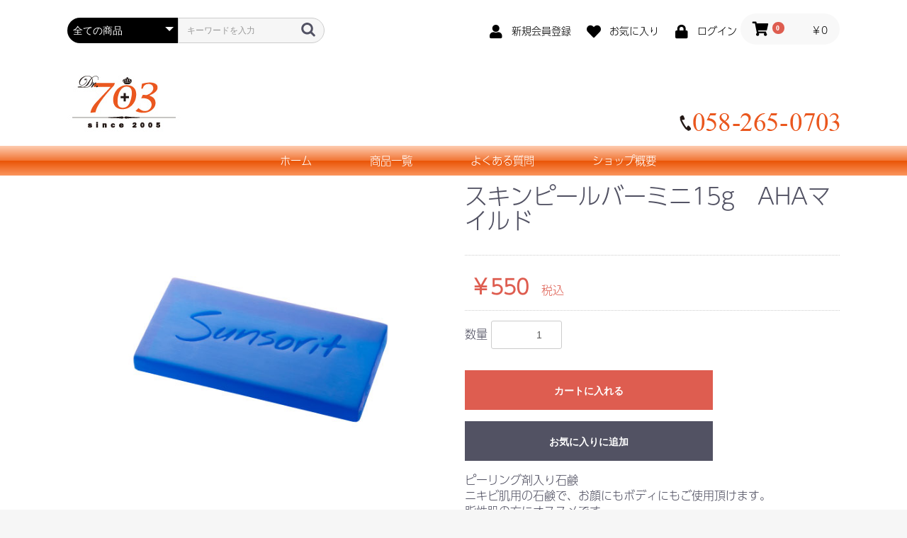

--- FILE ---
content_type: text/css
request_url: https://naomi-cosme.com/html/user_data/assets/css/customize.css
body_size: 4387
content:
/* カスタマイズ用CSS */

body{
	font-family: a-otf-ud-shin-go-pr6n, sans-serif;
	font-weight: 300;
	font-style: normal;
}

table{
	width: 100%;
}

table th{
	border: 1px solid #dde6f5;
	background-color: #eee;
	padding: 20px;
}

table td{
	border: 1px solid #dde6f5;
	padding: 20px;
}

a img{
	transition: 0.5s;
}

a:hover img{
	opacity: 0.5;
}

.pc{
	display: none;
}

.sp{
	display: block;
}

.ec-secHeading--tandem .ec-secHeading__ja{
    display: block;
    font-size: 18px;
    font-weight: bold;
    letter-spacing: .2em;    
}

.ec-secHeading--tandem .ec-secHeading__en{
    display: block;
    margin-bottom: 30px;
    font-size: 12px;
    font-weight: normal;
    letter-spacing: .15em;
    vertical-align: 2px;    
}

.ec-newItemRole__listItemTitle span,.ec-newItemRole__listItemPrice span{
	color: #ff0000;
}

.ec-productRole__description span{
	color: #ff0000;
}

.ec-cartNaviIsset.is-active{
    overflow: scroll;
    height: 400px;
}

.ec-headerNaviRole {
    position: fixed;
    z-index: 9999;
    background: #EA571E;
}

.ec-headerRole{
    padding-top: 80px;
}

.ec-newItemRole .ec-newItemRole__listItemHeading{
    margin-top:0; 
}

.ec-newItemRole .ec-newItemRole__listItem:nth-child(odd){
    margin-right: 0;
}

.ec-newItemRole .ec-newItemRole__listItem{
    width: 100%;
}

.ec-newItemRole .no1:before,.ec-newItemRole .no2:before,.ec-newItemRole .no3:before{
    content: '';
    display: block;
    width: 25px;
    height: 25px;
    margin-bottom: 10px;
    background-image: url('/html/user_data/rank1.png');
    background-repeat: no-repeat;
    background-size: cover;
}

.ec-newItemRole .no2:before{
    background-image: url('/html/user_data/rank2.png');
}

.ec-newItemRole .no3:before{
    background-image: url('/html/user_data/rank3.png');
}

.ec-headerTitle .ec-headerTitle__title a{
    margin-bottom: 0 !important;
}

.disney{
    background-color: #fdf8f9;
    padding: 20px 0 0 0;
}

.disney p strong{
    font-size: 18px;
    font-weight: bold;
    color: #ff90a3;
    text-shadow: #fff 1px 1px 1px;
}

.disney ul{
    font-size: 12px;
    color: black;
}

.disney aside ul{
    list-style-type:none;
    padding-left:20px;
}

.disney aside ul li:before{
    content: '※';
}

.cosme{
    font-size: 16px;
    padding: 0 20px;
}

.cosme h2{
    margin-bottom: 30px;
}

.cosme ol{
    color: #EA571E;
    border: 1px dotted #EA571E;
    border-radius: 10px;
    background-color: #fff;
    box-shadow: 5px 5px;
    margin: 30px 0;
    padding: 20px 20px 20px 40px;
}

.cosme ol li{
    flex-basis: 50%;
}

.newyearholidays{
    text-align: center;
    background-color: #f6f6f6;
    margin-bottom: 30px;
    padding: 20px;
}

.cosme{
    margin: 100px 0 100px 0;
}

.col2{
    display: block;
    margin-bottom: 20px;
}

.col2 .tel{
    display: none;
}

.logo img{
    width: auto;
}

.tel img{
    width: auto;
}

.globalnavi{
    display: none;
}

.ec-categoryRole{
    background-color: #f4e9ed;
}

.ec-newItemRole .ec-newItemRole__list{
    justify-content: space-between !important;
}

.ec-newItemRole .ec-newItemRole__listItem:last-child{
    margin-right: 0;
}

.ec-topicRole .ec-topicRole__listItem{
    width: 100%;
}

.ec-topicRole .ec-topicRole__listItem img{
	border: 10px solid #fff;
}

.ec-newItemRole__listItem a{
    display: flex;
}

.ec-newItemRole__listItem .image{
    width:40%;
    margin-right: 5%;
}

.ec-newItemRole__listItem .text{
    width:55%;
}

.ec-newItemRole__listItem img{
    width: 100%;
}

.massage,.faq{
	width: 100%;
	padding: 0 10px;
}

.massage h1,.faq h1{
    color: #000;
	font-size: 1.8em;
	border-bottom: 1px solid #000;
	padding: 10px 0;
}

.massage h2,.faq h2{
    color: #000;
	font-size: 1.3em;
	border-left: 5px solid #f3409c;
	padding-left: 10px;
}

article.about{
	margin-bottom: 100px;
}

section.about{
	display: block;
	margin-bottom: 50px;
}

section.secret{
	display: flex;
}

section.secret .image{
    margin: 0;
}

.textimage{
    margin-bottom: 20px;
}

div.secret .textimage img,section.howto2 img,section.howto5 img{
	width: 100%;
}

.point{
    color: #fff;
    background-color: #f3409c;
    border-radius: 10px;
    margin-top: 20px;
    padding: 10px;
}

article.howto h3:before{
	content: '◆';
}

article.howto h3{
	font-size: 1.2em;
}

article.howto p{
	font-size: 1em;
}

section.howto1,section.howto2,section.howto3,section.howto4,section.howto5,section.howto6{
	display: block;
	margin-top: 80px;
}

section.howto4,section.howto6{
	flex-direction: row-reverse;
}

section .image{
	text-align: center;
	margin: 20px 0;
}

.massage_banner{
    padding: 0 20px;
}

.massage_banner img{
    width: 100%;
}

.method{
    font-size: 16px;
    margin-top: 60px;
    padding: 0 20px;
}

.method aside{
    margin: 20px 0;
}

.method h2{
    font-size: 18px;
    color: #000;
    font-weight: bold;
    letter-spacing: .2em;
}

.method h2:before{
    content:'■';
}

.method h3{
    font-size: 16px;
    color: #000;
    font-weight: bold;
    letter-spacing: .2em;
    margin-top: 60px;
}

.method h3:before{
    content:'・';
}

.method table th{
    width: 80%;
}

.method table td{
    text-align: right;
}

.delivery,.shipping{
    margin: 30px 0;
}

.faq h2{
    margin-bottom: 20px;
}

.faq article{
    margin-bottom: 80px;
}

.faq article:last-child{
    margin-bottom: 0;
}

.faq dl dt{
    font-size: 1.2em;
    margin-bottom: 5px;
}

.faq dl dt:before{
    content: 'Q';
    display: inline-block;
    width: 25px;
    height: 25px;
    color: #fff;
    text-align: center;
    background-color: #000;
    border-radius: 50%;
    margin-right: 10px;
}

.faq dl dd{
    font-size: 1em;
}

.faq dl dd:before{
    content: 'A';
    display: inline-block;
    width: 25px;
    height: 25px;
    color: #fff;
    font-weight: bold;
    text-align: center;
    background-color: #EA571E;
    border-radius: 50%;
    margin-right: 10px;
}

.zoskin {
	font-size: 1em;
}

.zoskin h1{
	font-size: 2em;
	color: #293b79;
	font-weight: bold;
	text-align: center;
	background: linear-gradient(transparent 80%, #ebeef3 80%);
}

.zoskin h1 + p{
	font-weight: bold;
	color: #293b79;
	text-align: center;
	padding: 0 10px;
}

.zoskin h2{
	font-size: 2em;
	color: #293b79;
	font-weight: bold;
	text-align: center;
	margin:0 0 50px 0; 
}

.zoskin h3{
	font-size: 1.3em;
	font-weight: bold;
	border-bottom: 1px solid #525263;
	padding: 0 0 10px 0;
}

.zoskinhealth {
	margin-bottom: 100px;
}

.zoskinhealth .about{
	font-size: 1em;
	color: #293b79;
	border: 2px solid #dde6f5;
	box-shadow: 5px 5px 10px #ccc;
	margin: 50px 10px;
	padding: 10px;
}

.zoskinhealth .about p{
	margin-bottom: 30px;
}

.zoskinhealth .about p:last-child{
	margin-bottom: 0;
}

.zoskinhealth .about dl{
	margin: 50px 0; 
}

.zoskinhealth .about dl dt:before{
	content: '◆';
}

.zoskinhealth h2{
	margin-bottom: 20px;
}

.zoskinhealth h2 img{
	width: 30%;
}

.zoskinhealth .image img{
	width: 100%;
}

.zoskinhealth section{
	display: block;
	margin-bottom: 50px;
}
	
.zoskinhealth section:last-child{
		margin-bottom: 0;
}

.zoskinhealth section:nth-child(even){
	flex-direction: row-reverse;
}

.zoskinhealth section .text{
	padding: 0 10px;	
}

article.line{
	margin-bottom: 100px;
}

div.line{
    padding: 0 10px;
}

article.line h2{
	color: #fff;
	line-height: 0.6;
	background-color: #00b900;
	padding: 20px;
}

article.line h2 small{
    color: #fff;
    font-weight: bold;
	font-size: 0.3em;
}

article.line h2 span:before{
	color: #ff0000;
	content: '※';
}

article.line h4{
	color: #00b900;
	text-align: center;
	margin-top: 0;
}

article.line img{
	vertical-align: middle;
}

article.line .friend{
	border: 2px solid #00b900;
	border-radius: 20px;
	margin-top: 50px;
	padding: 20px;
}

article.line ol{
    margin-top: 10px;
	padding: 0 0 0 20px;
}

article.line .friend .qr{
	text-align: center;
	background-color: #e1f6e0;
	margin-top: 30px;
	padding: 10px 100px;
}

article.line .friend .qr img{
	max-width: 100%;
}

.flow img{
	width: 100%;
}

.flow section.step{
	position: relative;
}

.flow section.step aside ul{
	color: #ff0000;
	text-align: left;
}

.flow section.step aside ul li:before{
	content: '※';
}

.flow section.step ul{
	text-align: center;
	list-style: none;
	margin-top: 30px;
	padding: 0;
}

.flow section.step ul.step{
	font-size: 1.2em;
	position: absolute;
	top: 10px;
	left: 30px;
}

.flow .image_text{
	display: block;
	background-color: #dde6f5;
	padding: 20px;
}

.flow .image_text .image{
	margin: 0;
}

.zoskin .program ul{
	text-align: center;
	list-style: none;
	margin: 50px 20px 0 20px;
	padding: 0;
}

.zoskin .program ul img{
	width: 100%;
}

.zoskin .product{
	background-color: #dde6f5;
	margin-top: 100px;
	padding: 20px;
}

.zoskin .product section{
	display: block;
	background-color: #fff;
	margin-top: 50px;
	padding: 20px;
}

.zoskin .product section .image{
	margin-right: 0;
}

.zoskin .product section .image img{
	width: 100%;
}

.zoskin .product section h3{
	line-height: 1.5;
	background-color: #01068a;
	color: #fff;
	border-bottom: 10px solid #dde6f5;
	padding: 5px 20px;
}

.zoskin .product section h4{
    font-weight: bold;
}

.zoskin .product section ul{
	list-style: none;
	padding: 0;
}

.zoskin .product section ul img{
	width: 100%;
}

.zoskin .product section table{
	margin: 30px 0;
}

.zoskin .product b{
    display: block;
    color: #fff;
    background-color: #01068a;
    border-radius: 10px;
    margin-top: 30px;
    padding: 20px
}

.zoskin .product b span{
    color: #EA571E;
}

.cosme img{
    width: 100%;
}

article.spot {
    border: 1px solid #eca663;
    box-shadow: 5px 5px 5px #eca663;
    border-radius: 10px;
    margin: 5px;
    padding: 15px;
}

article.spot .image{
    margin-bottom: 40px;
}

article.spot .image:last-child{
    margin-bottom: 0;
}

article.spot ul {
    list-style: none;
    padding: 0;
    margin-top: 15px;
}

article.spot ul li a{
    width: 100%;
    display: block;
    font-size: 0.8em;
    text-align: center;
    color: #fff;
    background-color: #333;
    border: 3px solid #EA571E;
    margin: 0 auto;
    padding: 5px;
}

article.spot ul li a:before{
    content: '';
    display: inline-block;
    width: 12px;
    height: 12px;
    background-image: url('/html/user_data/shop_icon1.png');
    background-size: cover;
    background-repeat: no-repeat;
    background-position: center;
    margin-right: 10px;
}

div.spot h1{
    font-size: 1.5em;
    color: #EA571E;
    text-align: center;
	font-weight: bold;
	text-align: center;
	background: linear-gradient(transparent 80%, #e3c7ac 80%);
}

article.spot img{
    max-width: 100%;
}

@media only screen and (min-width: 768px){
	.pc{
		display: block;
	}

	.sp{
		display: none;
	}	
	
    .ec-headerNaviRole {
        position: static;
        background:none;
    }
    
    .ec-headerRole{
        padding-top: 0px;
    }
    
    .ec-newItemRole .ec-newItemRole__listItemHeading {
        margin-top: calc(45% - 20px);
    }    
    
    .globalnavi{
        display: block;
        /* Permalink - use to edit and share this gradient: https://colorzilla.com/gradient-editor/#feccb1+0,f17432+50,ea5507+51,fb955e+100;Red+Gloss+%232 */
        background: rgb(254,204,177); /* Old browsers */
        background: -moz-linear-gradient(top,  rgba(254,204,177,1) 0%, rgba(241,116,50,1) 50%, rgba(234,85,7,1) 51%, rgba(251,149,94,1) 100%); /* FF3.6-15 */
        background: -webkit-linear-gradient(top,  rgba(254,204,177,1) 0%,rgba(241,116,50,1) 50%,rgba(234,85,7,1) 51%,rgba(251,149,94,1) 100%); /* Chrome10-25,Safari5.1-6 */
        background: linear-gradient(to bottom,  rgba(254,204,177,1) 0%,rgba(241,116,50,1) 50%,rgba(234,85,7,1) 51%,rgba(251,149,94,1) 100%); /* W3C, IE10+, FF16+, Chrome26+, Opera12+, Safari7+ */
        filter: progid:DXImageTransform.Microsoft.gradient( startColorstr='#feccb1', endColorstr='#fb955e',GradientType=0 ); /* IE6-9 */
    }
    
    .globalnavi nav ul{
        display: flex;
        justify-content:center;
        list-style-type: none;
    }
    
    .globalnavi nav ul li{
        margin-right: 5%;
    }
    
    .globalnavi nav ul li:last-child{
        margin-right: 0;
    }

    .globalnavi nav ul a{
        display: block;
        font-size: 1.1em;
        color: #fff;
        padding: 10px;
    }
    
    .ec-newItemRole .ec-newItemRole__listItem:nth-child(odd){
        margin-right: 30px;
    }
    
    .ec-newItemRole__listItem a{
        display: block;
    }
    
    .ec-newItemRole__listItem .image{
        width: 100%;
        margin-right: 0;
    }
    
    .ec-newItemRole__listItem .text{
        width: 100%;
    }

    .col2{
        display: flex;
        justify-content: space-between;
        align-items: flex-end;
        margin-bottom: 20px;
    }
    
    .col2 .tel{
        display: block;
    }

    .cosme{
        max-width: 1130px;
        padding-left: 20px;
        padding-right: 20px;
    }
    
    .cosme img{
        width: auto;
    }

    .cosme ol{
        display: flex;
        flex-wrap: wrap;
    }
    
	div.secret .textimage img,section.howto2 img,section.howto5 img{
		width: auto;
	}
	
	.massage_banner {
	    padding: 0 30px;
	}
	
	.zoskinhealth .image img{
		width: auto;
	}
	
    article.line{
    	margin-bottom: 100px;
    }
    
    div.line{
        padding: 0 10px;
    }
    
    article.line h2 small{
        color: #fff;
    	font-size: 0.4em;
    }

    article.line .friend{
    	border: 4px solid #00b900;
    	border-radius: 20px;
    	padding: 50px;
    }
    
    article.line h4{
        font-size: 1.8em;
        margin-bottom: 30px;
    }
    
    article.line ol{
        margin-top: 20px;
    	padding: 0 0 0 30px;
    }
    
    article.line .friend .qr{
    	text-align: center;
    	background-color: #e1f6e0;
    	margin-top: 30px;
    	padding: 10px 100px;
    }
    
    article.line .friend .qr img{
    	max-width: 100%;
    }
}

@media only screen and (min-width: 1000px){
	.massage{
		width: 1000px;
		margin: 0 auto;
	}
	
	.massage h1{
		font-size: 3em;
	}
	
    .massage h2{
        font-size: 2em;
        margin-bottom: 20px;
    }
	
	section.about{
		display: flex;
	}
	
	section.howto1,section.howto3,section.howto4,section.howto6{
		display: flex;
	}
	
	section.howto1 .image,section.howto3 .image,section.howto4 .image,section.howto6 .image{
		margin: 0 20px;
	}
	
	.zoskin {
		font-size: 1.5em;
	}
	
	.zoskin h1{
		font-size: 5em;
	}
	
	.zoskin h1 + p{
		padding: 0;
	}
	
	.zoskinhealth .about{
	    font-size: 0.8em;
		border: 5px solid #dde6f5;
		box-shadow: 5px 5px 10px #ccc;
		background-image: url(/html/user_data/obagi_img_01.jpg);
		background-repeat: no-repeat;
		background-position: right 30px bottom 30px;
		background-size: 20%;
		margin: 50px 0px;
		padding: 30px;
	}
	
	.zoskinhealth section{
		display: flex;
		justify-content: center;
	}
	
	.zoskinhealth section .text{
		padding: 0;	
	}

	.zoskinhealth .image{
		margin: 0 30px;
	}
	
	.flow img{
		width: auto;
	}
	
	.flow .image_text{
		display: flex;
		justify-content: flex-start;
	}
	
	.flow .image_text .image{
		margin-right: 50px;
	}
	
	.zoskin .program ul{
		margin: 50px 0 0 0;
	}
	
	.zoskin .program ul img{
		width: auto;
	}	
	
	.zoskin .product{
		padding: 50px 20px;
	}
	
	.zoskin .product section{
		display: flex;
    	justify-content: flex-start;
	}
	
	.zoskin .product section h3{
		font-size: 1.1em;
		padding: 15px 20px;
	}
	
	.zoskin .product section .image{
		flex-basis: 35%;
		margin-right: 5%;
	}

	.zoskin .product section ul img{
		width: auto;
	}	
	
	.zoskin .product section .text{
		flex-basis: 60%;
	}
	
	article.spot {
		font-size: 1.5em;
		padding: 20px;
	}
	
	div.spot h1{
		font-size: 5em;
	}
	
	article.spot ul li a{
        width: 550px;
        font-size: 1em;
        border: 5px solid #EA571E;
        padding: 20px;
	}
	
    article.spot ul li a:before{
        width: 25px;
        height: 25px;
    }
}

@media only screen and (max-width: 320px){
	section.howto1 .image:last-child img,section.howto3 .image img,section.howto5 .image img{
		width: 100%;
	}
}

.ec-campaignRole {
    background: #fff1f1;
    padding: 3rem;
}


/*------------------------------------------------------------------------20240308テスト*/

.ec-newItemRole.testflex{
    display: flex;
    flex-wrap: wrap;
}
.ec-newItemRole__list.top-model {
    width: 33%;
    margin-bottom: 50px;
}

.profile {
    display: flex;
    align-items: flex-start;
}

.profile-image img {
    width: 150px; /* 画像の幅 */
    height: auto; /* 画像の高さが自動調整されるように */
    border-radius: 50%; /* 画像を丸くする */
}

.profile-info {
    margin-left: 20px; /* 画像と情報の間に余白を設ける */
}

.profile-info h2 {
    margin-bottom: 10px; /* タイトルの下に余白を設ける */
}

.profile-info p {
    margin: 5px 0; /* 各パラグラフに上下の余白を設ける */
}

.sns-links a {
    display: inline-block;
    margin-right: 10px; /* リンクの間に余白を設ける */
    text-decoration: none; /* 下線を消す */
    color: #000; /* テキストの色 */
    /* 他にもSNSリンクのスタイリング */
}